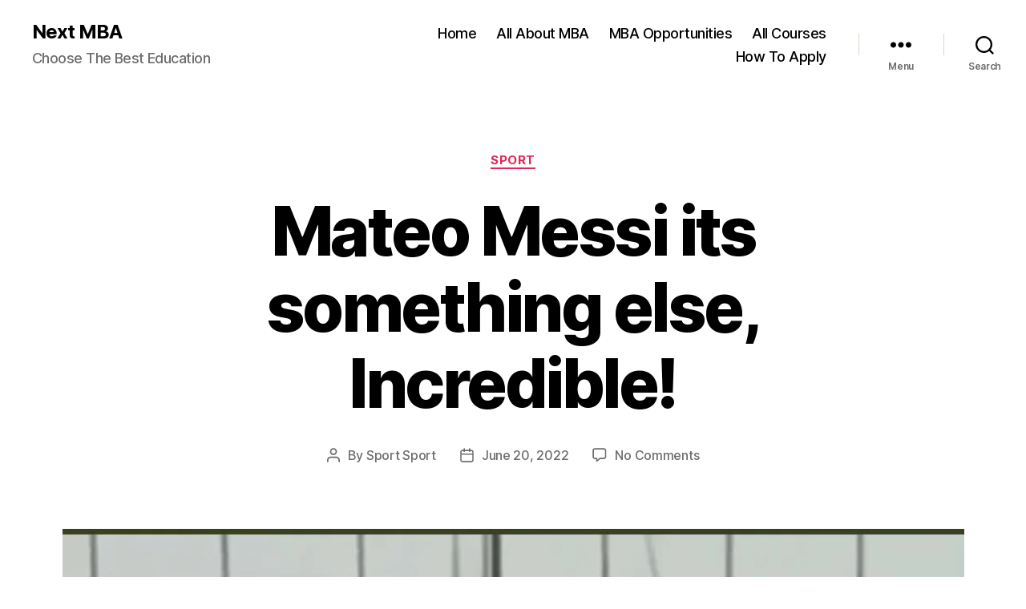

--- FILE ---
content_type: text/html; charset=utf-8
request_url: https://www.google.com/recaptcha/api2/aframe
body_size: 266
content:
<!DOCTYPE HTML><html><head><meta http-equiv="content-type" content="text/html; charset=UTF-8"></head><body><script nonce="lM_jnrpldfR_JhKMe-93Ng">/** Anti-fraud and anti-abuse applications only. See google.com/recaptcha */ try{var clients={'sodar':'https://pagead2.googlesyndication.com/pagead/sodar?'};window.addEventListener("message",function(a){try{if(a.source===window.parent){var b=JSON.parse(a.data);var c=clients[b['id']];if(c){var d=document.createElement('img');d.src=c+b['params']+'&rc='+(localStorage.getItem("rc::a")?sessionStorage.getItem("rc::b"):"");window.document.body.appendChild(d);sessionStorage.setItem("rc::e",parseInt(sessionStorage.getItem("rc::e")||0)+1);localStorage.setItem("rc::h",'1769593166708');}}}catch(b){}});window.parent.postMessage("_grecaptcha_ready", "*");}catch(b){}</script></body></html>